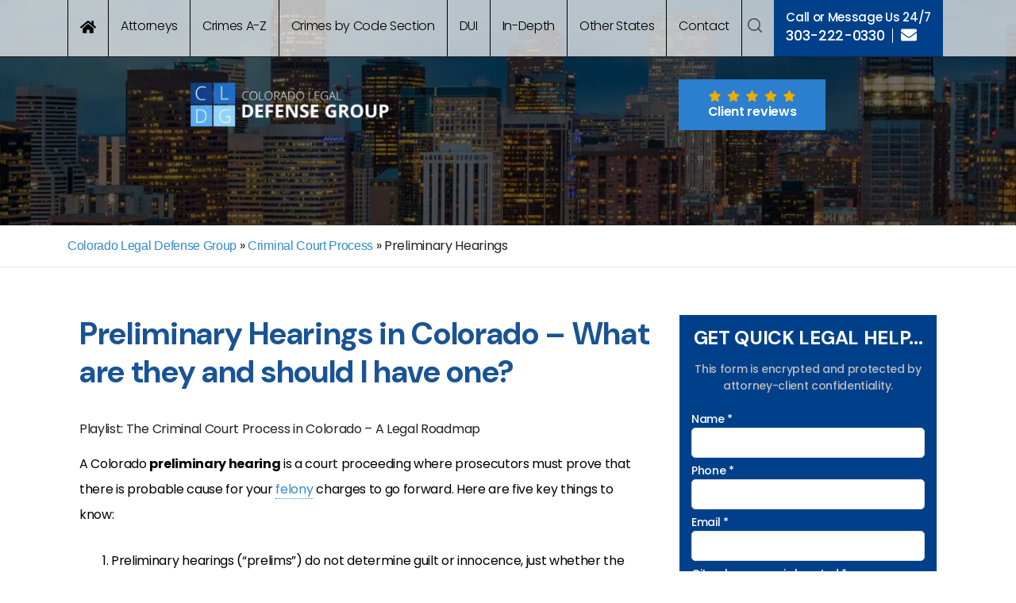

--- FILE ---
content_type: text/css
request_url: https://cdn-apgml.nitrocdn.com/LebpnhtoivqQZrhySxTgIGIqkErReVqW/assets/static/optimized/rev-d256c8f/www.shouselaw.com/externalFontFace/nitro-min-noimport-c5e145522420fdffeaea7bc4a9be85ef-stylesheet.css
body_size: 62
content:
@font-face{font-family:toolkit-entypo;font-weight:400;font-style:normal;src:url("https://www.shouselaw.com/wp-content/themes/shouselawdev_genesischild/assets/app/css/fonts/toolkit-entypo.woff2") format("woff2");font-display:swap;}

--- FILE ---
content_type: application/javascript
request_url: https://cdn-apgml.nitrocdn.com/LebpnhtoivqQZrhySxTgIGIqkErReVqW/assets/desktop/optimized/rev-d256c8f/birdeye.com/embed/v4/149036402736957/8/nitro-min-1234567985183
body_size: 366
content:
(function(){let e=0;function t(){var i=document.querySelector("#bf-revz-widget-1234567985183");if(!i){e++;if(e>50){return false}setTimeout(t,500);return}if(i.querySelector("iframe")){i.innerHTML='<iframe id="review-widget-1234567985183" title="Customer reviews" width=280px height=192px style="border-width: 0px; ; display: block; overflow: auto; margin: 0px auto;" src=https://widgets-v7.birdeye.com/api/widgets?bid=149036402736957&wno=8&v4Widget="true"&seoEnabled=false allow="payment">head><link href="https://fonts.googleapis.com/css2?family=Roboto:wght@400;500;700&display=swap" rel="stylesheet" /></head></iframe>'}else{i.innerHTML='<iframe id="review-widget-1234567985183" title="Customer reviews" width=280px height=192px style="border-width: 0px; ; display: block; overflow: auto; margin: 0px auto;" src=https://widgets-v7.birdeye.com/api/widgets?bid=149036402736957&wno=8&v4Widget="true"&seoEnabled=false allow="payment">head><link href="https://fonts.googleapis.com/css2?family=Roboto:wght@400;500;700&display=swap" rel="stylesheet" /></head></iframe>'+i.innerHTML}if(true){var r=document.querySelector("#bf-revz-widget-1234567985183  .bf-dv");var o=document.querySelector("#bf-revz-widget-1234567985183  .bf-spn");var s=document.querySelector("#bf-revz-widget-1234567985183 .bf-pwr");if(r&&r.style){r.style.display="none"}}else{i.style.height="100%";i.style.width="100%"}}t()})();

--- FILE ---
content_type: application/javascript
request_url: https://cdn-apgml.nitrocdn.com/LebpnhtoivqQZrhySxTgIGIqkErReVqW/assets/desktop/optimized/rev-d256c8f/birdeye.com/embed/v4/149036402736957/8/nitro-min-1234567985183
body_size: 261
content:
(function(){let e=0;function t(){var i=document.querySelector("#bf-revz-widget-1234567985183");if(!i){e++;if(e>50){return false}setTimeout(t,500);return}if(i.querySelector("iframe")){i.innerHTML='<iframe id="review-widget-1234567985183" title="Customer reviews" width=280px height=192px style="border-width: 0px; ; display: block; overflow: auto; margin: 0px auto;" src=https://widgets-v7.birdeye.com/api/widgets?bid=149036402736957&wno=8&v4Widget="true"&seoEnabled=false allow="payment">head><link href="https://fonts.googleapis.com/css2?family=Roboto:wght@400;500;700&display=swap" rel="stylesheet" /></head></iframe>'}else{i.innerHTML='<iframe id="review-widget-1234567985183" title="Customer reviews" width=280px height=192px style="border-width: 0px; ; display: block; overflow: auto; margin: 0px auto;" src=https://widgets-v7.birdeye.com/api/widgets?bid=149036402736957&wno=8&v4Widget="true"&seoEnabled=false allow="payment">head><link href="https://fonts.googleapis.com/css2?family=Roboto:wght@400;500;700&display=swap" rel="stylesheet" /></head></iframe>'+i.innerHTML}if(true){var r=document.querySelector("#bf-revz-widget-1234567985183  .bf-dv");var o=document.querySelector("#bf-revz-widget-1234567985183  .bf-spn");var s=document.querySelector("#bf-revz-widget-1234567985183 .bf-pwr");if(r&&r.style){r.style.display="none"}}else{i.style.height="100%";i.style.width="100%"}}t()})();